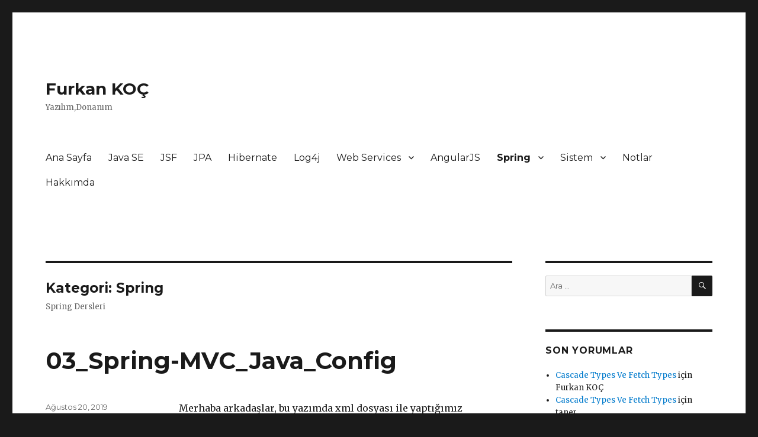

--- FILE ---
content_type: text/html; charset=UTF-8
request_url: http://www.abdullahfurkankoc.com/category/spring/
body_size: 13239
content:
<!DOCTYPE html>
<html lang="tr" class="no-js">
<head>
    <meta name="google-site-verification" content="jmKuV46k2gM5sh8Yvtx1Do63iRAoSagY18re2Ad69to" />
	<meta charset="UTF-8">
	<meta name="viewport" content="width=device-width, initial-scale=1">
	<link rel="profile" href="http://gmpg.org/xfn/11">
		<script>(function(html){html.className = html.className.replace(/\bno-js\b/,'js')})(document.documentElement);</script>
<title>Spring &#8211; Furkan KO&Ccedil;</title>
<meta name='robots' content='max-image-preview:large' />
<link rel='dns-prefetch' href='//www.googletagmanager.com' />
<link rel='dns-prefetch' href='//fonts.googleapis.com' />
<link rel='dns-prefetch' href='//s.w.org' />
<link rel='dns-prefetch' href='//pagead2.googlesyndication.com' />
<link rel="alternate" type="application/rss+xml" title="Furkan KO&Ccedil; &raquo; beslemesi" href="http://www.abdullahfurkankoc.com/feed/" />
<link rel="alternate" type="application/rss+xml" title="Furkan KO&Ccedil; &raquo; yorum beslemesi" href="http://www.abdullahfurkankoc.com/comments/feed/" />
<link rel="alternate" type="application/rss+xml" title="Furkan KO&Ccedil; &raquo; Spring kategori beslemesi" href="http://www.abdullahfurkankoc.com/category/spring/feed/" />
<script type="text/javascript">
window._wpemojiSettings = {"baseUrl":"https:\/\/s.w.org\/images\/core\/emoji\/13.1.0\/72x72\/","ext":".png","svgUrl":"https:\/\/s.w.org\/images\/core\/emoji\/13.1.0\/svg\/","svgExt":".svg","source":{"concatemoji":"http:\/\/www.abdullahfurkankoc.com\/wp-includes\/js\/wp-emoji-release.min.js?ver=5.9.3"}};
/*! This file is auto-generated */
!function(e,a,t){var n,r,o,i=a.createElement("canvas"),p=i.getContext&&i.getContext("2d");function s(e,t){var a=String.fromCharCode;p.clearRect(0,0,i.width,i.height),p.fillText(a.apply(this,e),0,0);e=i.toDataURL();return p.clearRect(0,0,i.width,i.height),p.fillText(a.apply(this,t),0,0),e===i.toDataURL()}function c(e){var t=a.createElement("script");t.src=e,t.defer=t.type="text/javascript",a.getElementsByTagName("head")[0].appendChild(t)}for(o=Array("flag","emoji"),t.supports={everything:!0,everythingExceptFlag:!0},r=0;r<o.length;r++)t.supports[o[r]]=function(e){if(!p||!p.fillText)return!1;switch(p.textBaseline="top",p.font="600 32px Arial",e){case"flag":return s([127987,65039,8205,9895,65039],[127987,65039,8203,9895,65039])?!1:!s([55356,56826,55356,56819],[55356,56826,8203,55356,56819])&&!s([55356,57332,56128,56423,56128,56418,56128,56421,56128,56430,56128,56423,56128,56447],[55356,57332,8203,56128,56423,8203,56128,56418,8203,56128,56421,8203,56128,56430,8203,56128,56423,8203,56128,56447]);case"emoji":return!s([10084,65039,8205,55357,56613],[10084,65039,8203,55357,56613])}return!1}(o[r]),t.supports.everything=t.supports.everything&&t.supports[o[r]],"flag"!==o[r]&&(t.supports.everythingExceptFlag=t.supports.everythingExceptFlag&&t.supports[o[r]]);t.supports.everythingExceptFlag=t.supports.everythingExceptFlag&&!t.supports.flag,t.DOMReady=!1,t.readyCallback=function(){t.DOMReady=!0},t.supports.everything||(n=function(){t.readyCallback()},a.addEventListener?(a.addEventListener("DOMContentLoaded",n,!1),e.addEventListener("load",n,!1)):(e.attachEvent("onload",n),a.attachEvent("onreadystatechange",function(){"complete"===a.readyState&&t.readyCallback()})),(n=t.source||{}).concatemoji?c(n.concatemoji):n.wpemoji&&n.twemoji&&(c(n.twemoji),c(n.wpemoji)))}(window,document,window._wpemojiSettings);
</script>
<style type="text/css">
img.wp-smiley,
img.emoji {
	display: inline !important;
	border: none !important;
	box-shadow: none !important;
	height: 1em !important;
	width: 1em !important;
	margin: 0 0.07em !important;
	vertical-align: -0.1em !important;
	background: none !important;
	padding: 0 !important;
}
</style>
	<link rel='stylesheet' id='crayon-css'  href='http://www.abdullahfurkankoc.com/wp-content/plugins/crayon-syntax-highlighter/css/min/crayon.min.css?ver=_2.7.2_beta' type='text/css' media='all' />
<link rel='stylesheet' id='crayon-theme-sublime-text-css'  href='http://www.abdullahfurkankoc.com/wp-content/plugins/crayon-syntax-highlighter/themes/sublime-text/sublime-text.css?ver=_2.7.2_beta' type='text/css' media='all' />
<link rel='stylesheet' id='crayon-font-monaco-css'  href='http://www.abdullahfurkankoc.com/wp-content/plugins/crayon-syntax-highlighter/fonts/monaco.css?ver=_2.7.2_beta' type='text/css' media='all' />
<link rel='stylesheet' id='wp-block-library-css'  href='http://www.abdullahfurkankoc.com/wp-includes/css/dist/block-library/style.min.css?ver=5.9.3' type='text/css' media='all' />
<style id='global-styles-inline-css' type='text/css'>
body{--wp--preset--color--black: #000000;--wp--preset--color--cyan-bluish-gray: #abb8c3;--wp--preset--color--white: #ffffff;--wp--preset--color--pale-pink: #f78da7;--wp--preset--color--vivid-red: #cf2e2e;--wp--preset--color--luminous-vivid-orange: #ff6900;--wp--preset--color--luminous-vivid-amber: #fcb900;--wp--preset--color--light-green-cyan: #7bdcb5;--wp--preset--color--vivid-green-cyan: #00d084;--wp--preset--color--pale-cyan-blue: #8ed1fc;--wp--preset--color--vivid-cyan-blue: #0693e3;--wp--preset--color--vivid-purple: #9b51e0;--wp--preset--gradient--vivid-cyan-blue-to-vivid-purple: linear-gradient(135deg,rgba(6,147,227,1) 0%,rgb(155,81,224) 100%);--wp--preset--gradient--light-green-cyan-to-vivid-green-cyan: linear-gradient(135deg,rgb(122,220,180) 0%,rgb(0,208,130) 100%);--wp--preset--gradient--luminous-vivid-amber-to-luminous-vivid-orange: linear-gradient(135deg,rgba(252,185,0,1) 0%,rgba(255,105,0,1) 100%);--wp--preset--gradient--luminous-vivid-orange-to-vivid-red: linear-gradient(135deg,rgba(255,105,0,1) 0%,rgb(207,46,46) 100%);--wp--preset--gradient--very-light-gray-to-cyan-bluish-gray: linear-gradient(135deg,rgb(238,238,238) 0%,rgb(169,184,195) 100%);--wp--preset--gradient--cool-to-warm-spectrum: linear-gradient(135deg,rgb(74,234,220) 0%,rgb(151,120,209) 20%,rgb(207,42,186) 40%,rgb(238,44,130) 60%,rgb(251,105,98) 80%,rgb(254,248,76) 100%);--wp--preset--gradient--blush-light-purple: linear-gradient(135deg,rgb(255,206,236) 0%,rgb(152,150,240) 100%);--wp--preset--gradient--blush-bordeaux: linear-gradient(135deg,rgb(254,205,165) 0%,rgb(254,45,45) 50%,rgb(107,0,62) 100%);--wp--preset--gradient--luminous-dusk: linear-gradient(135deg,rgb(255,203,112) 0%,rgb(199,81,192) 50%,rgb(65,88,208) 100%);--wp--preset--gradient--pale-ocean: linear-gradient(135deg,rgb(255,245,203) 0%,rgb(182,227,212) 50%,rgb(51,167,181) 100%);--wp--preset--gradient--electric-grass: linear-gradient(135deg,rgb(202,248,128) 0%,rgb(113,206,126) 100%);--wp--preset--gradient--midnight: linear-gradient(135deg,rgb(2,3,129) 0%,rgb(40,116,252) 100%);--wp--preset--duotone--dark-grayscale: url('#wp-duotone-dark-grayscale');--wp--preset--duotone--grayscale: url('#wp-duotone-grayscale');--wp--preset--duotone--purple-yellow: url('#wp-duotone-purple-yellow');--wp--preset--duotone--blue-red: url('#wp-duotone-blue-red');--wp--preset--duotone--midnight: url('#wp-duotone-midnight');--wp--preset--duotone--magenta-yellow: url('#wp-duotone-magenta-yellow');--wp--preset--duotone--purple-green: url('#wp-duotone-purple-green');--wp--preset--duotone--blue-orange: url('#wp-duotone-blue-orange');--wp--preset--font-size--small: 13px;--wp--preset--font-size--medium: 20px;--wp--preset--font-size--large: 36px;--wp--preset--font-size--x-large: 42px;}.has-black-color{color: var(--wp--preset--color--black) !important;}.has-cyan-bluish-gray-color{color: var(--wp--preset--color--cyan-bluish-gray) !important;}.has-white-color{color: var(--wp--preset--color--white) !important;}.has-pale-pink-color{color: var(--wp--preset--color--pale-pink) !important;}.has-vivid-red-color{color: var(--wp--preset--color--vivid-red) !important;}.has-luminous-vivid-orange-color{color: var(--wp--preset--color--luminous-vivid-orange) !important;}.has-luminous-vivid-amber-color{color: var(--wp--preset--color--luminous-vivid-amber) !important;}.has-light-green-cyan-color{color: var(--wp--preset--color--light-green-cyan) !important;}.has-vivid-green-cyan-color{color: var(--wp--preset--color--vivid-green-cyan) !important;}.has-pale-cyan-blue-color{color: var(--wp--preset--color--pale-cyan-blue) !important;}.has-vivid-cyan-blue-color{color: var(--wp--preset--color--vivid-cyan-blue) !important;}.has-vivid-purple-color{color: var(--wp--preset--color--vivid-purple) !important;}.has-black-background-color{background-color: var(--wp--preset--color--black) !important;}.has-cyan-bluish-gray-background-color{background-color: var(--wp--preset--color--cyan-bluish-gray) !important;}.has-white-background-color{background-color: var(--wp--preset--color--white) !important;}.has-pale-pink-background-color{background-color: var(--wp--preset--color--pale-pink) !important;}.has-vivid-red-background-color{background-color: var(--wp--preset--color--vivid-red) !important;}.has-luminous-vivid-orange-background-color{background-color: var(--wp--preset--color--luminous-vivid-orange) !important;}.has-luminous-vivid-amber-background-color{background-color: var(--wp--preset--color--luminous-vivid-amber) !important;}.has-light-green-cyan-background-color{background-color: var(--wp--preset--color--light-green-cyan) !important;}.has-vivid-green-cyan-background-color{background-color: var(--wp--preset--color--vivid-green-cyan) !important;}.has-pale-cyan-blue-background-color{background-color: var(--wp--preset--color--pale-cyan-blue) !important;}.has-vivid-cyan-blue-background-color{background-color: var(--wp--preset--color--vivid-cyan-blue) !important;}.has-vivid-purple-background-color{background-color: var(--wp--preset--color--vivid-purple) !important;}.has-black-border-color{border-color: var(--wp--preset--color--black) !important;}.has-cyan-bluish-gray-border-color{border-color: var(--wp--preset--color--cyan-bluish-gray) !important;}.has-white-border-color{border-color: var(--wp--preset--color--white) !important;}.has-pale-pink-border-color{border-color: var(--wp--preset--color--pale-pink) !important;}.has-vivid-red-border-color{border-color: var(--wp--preset--color--vivid-red) !important;}.has-luminous-vivid-orange-border-color{border-color: var(--wp--preset--color--luminous-vivid-orange) !important;}.has-luminous-vivid-amber-border-color{border-color: var(--wp--preset--color--luminous-vivid-amber) !important;}.has-light-green-cyan-border-color{border-color: var(--wp--preset--color--light-green-cyan) !important;}.has-vivid-green-cyan-border-color{border-color: var(--wp--preset--color--vivid-green-cyan) !important;}.has-pale-cyan-blue-border-color{border-color: var(--wp--preset--color--pale-cyan-blue) !important;}.has-vivid-cyan-blue-border-color{border-color: var(--wp--preset--color--vivid-cyan-blue) !important;}.has-vivid-purple-border-color{border-color: var(--wp--preset--color--vivid-purple) !important;}.has-vivid-cyan-blue-to-vivid-purple-gradient-background{background: var(--wp--preset--gradient--vivid-cyan-blue-to-vivid-purple) !important;}.has-light-green-cyan-to-vivid-green-cyan-gradient-background{background: var(--wp--preset--gradient--light-green-cyan-to-vivid-green-cyan) !important;}.has-luminous-vivid-amber-to-luminous-vivid-orange-gradient-background{background: var(--wp--preset--gradient--luminous-vivid-amber-to-luminous-vivid-orange) !important;}.has-luminous-vivid-orange-to-vivid-red-gradient-background{background: var(--wp--preset--gradient--luminous-vivid-orange-to-vivid-red) !important;}.has-very-light-gray-to-cyan-bluish-gray-gradient-background{background: var(--wp--preset--gradient--very-light-gray-to-cyan-bluish-gray) !important;}.has-cool-to-warm-spectrum-gradient-background{background: var(--wp--preset--gradient--cool-to-warm-spectrum) !important;}.has-blush-light-purple-gradient-background{background: var(--wp--preset--gradient--blush-light-purple) !important;}.has-blush-bordeaux-gradient-background{background: var(--wp--preset--gradient--blush-bordeaux) !important;}.has-luminous-dusk-gradient-background{background: var(--wp--preset--gradient--luminous-dusk) !important;}.has-pale-ocean-gradient-background{background: var(--wp--preset--gradient--pale-ocean) !important;}.has-electric-grass-gradient-background{background: var(--wp--preset--gradient--electric-grass) !important;}.has-midnight-gradient-background{background: var(--wp--preset--gradient--midnight) !important;}.has-small-font-size{font-size: var(--wp--preset--font-size--small) !important;}.has-medium-font-size{font-size: var(--wp--preset--font-size--medium) !important;}.has-large-font-size{font-size: var(--wp--preset--font-size--large) !important;}.has-x-large-font-size{font-size: var(--wp--preset--font-size--x-large) !important;}
</style>
<link rel='stylesheet' id='twentysixteen-fonts-css'  href='https://fonts.googleapis.com/css?family=Merriweather%3A400%2C700%2C900%2C400italic%2C700italic%2C900italic%7CMontserrat%3A400%2C700%7CInconsolata%3A400&#038;subset=latin%2Clatin-ext' type='text/css' media='all' />
<link rel='stylesheet' id='genericons-css'  href='http://www.abdullahfurkankoc.com/wp-content/themes/twentysixteen/genericons/genericons.css?ver=3.4.1' type='text/css' media='all' />
<link rel='stylesheet' id='twentysixteen-style-css'  href='http://www.abdullahfurkankoc.com/wp-content/themes/twentysixteen/style.css?ver=5.9.3' type='text/css' media='all' />
<!--[if lt IE 10]>
<link rel='stylesheet' id='twentysixteen-ie-css'  href='http://www.abdullahfurkankoc.com/wp-content/themes/twentysixteen/css/ie.css?ver=20160816' type='text/css' media='all' />
<![endif]-->
<!--[if lt IE 9]>
<link rel='stylesheet' id='twentysixteen-ie8-css'  href='http://www.abdullahfurkankoc.com/wp-content/themes/twentysixteen/css/ie8.css?ver=20160816' type='text/css' media='all' />
<![endif]-->
<!--[if lt IE 8]>
<link rel='stylesheet' id='twentysixteen-ie7-css'  href='http://www.abdullahfurkankoc.com/wp-content/themes/twentysixteen/css/ie7.css?ver=20160816' type='text/css' media='all' />
<![endif]-->
<link rel='stylesheet' id='post_hit_counter-widget-css'  href='http://www.abdullahfurkankoc.com/wp-content/plugins/post-hit-counter/assets/css/widget.css?ver=1.3.2' type='text/css' media='all' />
<script type='text/javascript' src='http://www.abdullahfurkankoc.com/wp-includes/js/jquery/jquery.min.js?ver=3.6.0' id='jquery-core-js'></script>
<script type='text/javascript' src='http://www.abdullahfurkankoc.com/wp-includes/js/jquery/jquery-migrate.min.js?ver=3.3.2' id='jquery-migrate-js'></script>
<script type='text/javascript' id='crayon_js-js-extra'>
/* <![CDATA[ */
var CrayonSyntaxSettings = {"version":"_2.7.2_beta","is_admin":"0","ajaxurl":"http:\/\/www.abdullahfurkankoc.com\/wp-admin\/admin-ajax.php","prefix":"crayon-","setting":"crayon-setting","selected":"crayon-setting-selected","changed":"crayon-setting-changed","special":"crayon-setting-special","orig_value":"data-orig-value","debug":""};
var CrayonSyntaxStrings = {"copy":"%s ile Kopyala, %s ile Yap\u0131\u015ft\u0131r","minimize":"Kodu Geni\u015fletmek \u0130\u00e7in T\u0131kla"};
/* ]]> */
</script>
<script type='text/javascript' src='http://www.abdullahfurkankoc.com/wp-content/plugins/crayon-syntax-highlighter/js/min/crayon.min.js?ver=_2.7.2_beta' id='crayon_js-js'></script>
<!--[if lt IE 9]>
<script type='text/javascript' src='http://www.abdullahfurkankoc.com/wp-content/themes/twentysixteen/js/html5.js?ver=3.7.3' id='twentysixteen-html5-js'></script>
<![endif]-->

<!-- Google Analytics snippet added by Site Kit -->
<script type='text/javascript' src='https://www.googletagmanager.com/gtag/js?id=UA-227124560-1' id='google_gtagjs-js' async></script>
<script type='text/javascript' id='google_gtagjs-js-after'>
window.dataLayer = window.dataLayer || [];function gtag(){dataLayer.push(arguments);}
gtag('set', 'linker', {"domains":["www.abdullahfurkankoc.com"]} );
gtag("js", new Date());
gtag("set", "developer_id.dZTNiMT", true);
gtag("config", "UA-227124560-1", {"anonymize_ip":true});
gtag("config", "G-24W76D1EFD");
</script>

<!-- End Google Analytics snippet added by Site Kit -->
<link rel="https://api.w.org/" href="http://www.abdullahfurkankoc.com/wp-json/" /><link rel="alternate" type="application/json" href="http://www.abdullahfurkankoc.com/wp-json/wp/v2/categories/98" /><link rel="EditURI" type="application/rsd+xml" title="RSD" href="http://www.abdullahfurkankoc.com/xmlrpc.php?rsd" />
<link rel="wlwmanifest" type="application/wlwmanifest+xml" href="http://www.abdullahfurkankoc.com/wp-includes/wlwmanifest.xml" /> 
<meta name="generator" content="WordPress 5.9.3" />
<meta name="generator" content="Site Kit by Google 1.72.0" />
<!-- Google AdSense snippet added by Site Kit -->
<meta name="google-adsense-platform-account" content="ca-host-pub-2644536267352236">
<meta name="google-adsense-platform-domain" content="sitekit.withgoogle.com">
<!-- End Google AdSense snippet added by Site Kit -->
<style type="text/css">.recentcomments a{display:inline !important;padding:0 !important;margin:0 !important;}</style>
<!-- Google AdSense snippet added by Site Kit -->
<script async="async" src="https://pagead2.googlesyndication.com/pagead/js/adsbygoogle.js?client=ca-pub-4658971234495412" crossorigin="anonymous" type="text/javascript"></script>

<!-- End Google AdSense snippet added by Site Kit -->
	<!-- Global site tag (gtag.js) - Google Analytics -->
<script async src="https://www.googletagmanager.com/gtag/js?id=UA-73643033-4"></script>
<script async src="https://pagead2.googlesyndication.com/pagead/js/adsbygoogle.js?client=ca-pub-4658971234495412"
     crossorigin="anonymous"></script>
<script>
  window.dataLayer = window.dataLayer || [];
  function gtag(){dataLayer.push(arguments);}
  gtag('js', new Date());

  gtag('config', 'UA-73643033-4');
</script>
	
<script data-ad-client="ca-pub-4658971234495412" async src="https://pagead2.googlesyndication.com/pagead/js/adsbygoogle.js"></script>

</head>

<body class="archive category category-spring category-98 hfeed">
<div id="page" class="site">
	<div class="site-inner">
		<a class="skip-link screen-reader-text" href="#content">İçeriğe geç</a>

		<header id="masthead" class="site-header" role="banner">
			<div class="site-header-main">
				<div class="site-branding">
					
											<p class="site-title"><a href="http://www.abdullahfurkankoc.com/" rel="home">Furkan KO&Ccedil;</a></p>
											<p class="site-description">Yazılım,Donanım</p>
									</div><!-- .site-branding -->

									<button id="menu-toggle" class="menu-toggle">Menü</button>

					<div id="site-header-menu" class="site-header-menu">
													<nav id="site-navigation" class="main-navigation" role="navigation" aria-label="Birincil menü">
								<div class="menu-ana-menu-container"><ul id="menu-ana-menu" class="primary-menu"><li id="menu-item-22" class="menu-item menu-item-type-custom menu-item-object-custom menu-item-22"><a href="http://abdullahfurkankoc.com">Ana Sayfa</a></li>
<li id="menu-item-30" class="menu-item menu-item-type-taxonomy menu-item-object-category menu-item-30"><a href="http://www.abdullahfurkankoc.com/category/java-se/">Java SE</a></li>
<li id="menu-item-28" class="menu-item menu-item-type-taxonomy menu-item-object-category menu-item-28"><a href="http://www.abdullahfurkankoc.com/category/jsf/">JSF</a></li>
<li id="menu-item-27" class="menu-item menu-item-type-taxonomy menu-item-object-category menu-item-27"><a href="http://www.abdullahfurkankoc.com/category/jpa/">JPA</a></li>
<li id="menu-item-26" class="menu-item menu-item-type-taxonomy menu-item-object-category menu-item-26"><a href="http://www.abdullahfurkankoc.com/category/hibernate/">Hibernate</a></li>
<li id="menu-item-477" class="menu-item menu-item-type-taxonomy menu-item-object-category menu-item-477"><a href="http://www.abdullahfurkankoc.com/category/log4j/">Log4j</a></li>
<li id="menu-item-29" class="menu-item menu-item-type-taxonomy menu-item-object-category menu-item-has-children menu-item-29"><a href="http://www.abdullahfurkankoc.com/category/webservices/">Web Services</a>
<ul class="sub-menu">
	<li id="menu-item-105" class="menu-item menu-item-type-taxonomy menu-item-object-category menu-item-105"><a href="http://www.abdullahfurkankoc.com/category/jax-rs/">JAX-RS</a></li>
</ul>
</li>
<li id="menu-item-243" class="menu-item menu-item-type-taxonomy menu-item-object-category menu-item-243"><a href="http://www.abdullahfurkankoc.com/category/angularjs/">AngularJS</a></li>
<li id="menu-item-287" class="menu-item menu-item-type-taxonomy menu-item-object-category current-menu-item menu-item-has-children menu-item-287"><a href="http://www.abdullahfurkankoc.com/category/spring/" aria-current="page">Spring</a>
<ul class="sub-menu">
	<li id="menu-item-288" class="menu-item menu-item-type-taxonomy menu-item-object-category menu-item-288"><a href="http://www.abdullahfurkankoc.com/category/spring-core/">Spring Core</a></li>
	<li id="menu-item-428" class="menu-item menu-item-type-taxonomy menu-item-object-category menu-item-428"><a href="http://www.abdullahfurkankoc.com/category/spring/springmvc/">Spring MVC</a></li>
</ul>
</li>
<li id="menu-item-508" class="menu-item menu-item-type-taxonomy menu-item-object-category menu-item-has-children menu-item-508"><a href="http://www.abdullahfurkankoc.com/category/sistem/">Sistem</a>
<ul class="sub-menu">
	<li id="menu-item-509" class="menu-item menu-item-type-taxonomy menu-item-object-category menu-item-509"><a href="http://www.abdullahfurkankoc.com/category/sistem/linux/">Linux</a></li>
	<li id="menu-item-559" class="menu-item menu-item-type-taxonomy menu-item-object-category menu-item-559"><a href="http://www.abdullahfurkankoc.com/category/mongodb/">MongoDB</a></li>
</ul>
</li>
<li id="menu-item-447" class="menu-item menu-item-type-taxonomy menu-item-object-category menu-item-447"><a href="http://www.abdullahfurkankoc.com/category/notlar/">Notlar</a></li>
<li id="menu-item-10" class="menu-item menu-item-type-post_type menu-item-object-page menu-item-10"><a href="http://www.abdullahfurkankoc.com/hakkimda/">Hakkımda</a></li>
</ul></div>							</nav><!-- .main-navigation -->
						
											</div><!-- .site-header-menu -->
							</div><!-- .site-header-main -->

					</header><!-- .site-header -->

		<div id="content" class="site-content">

	<div id="primary" class="content-area">
		<main id="main" class="site-main" role="main">

		
			<header class="page-header">
				<h1 class="page-title">Kategori: <span>Spring</span></h1><div class="taxonomy-description"><p>Spring Dersleri</p>
</div>			</header><!-- .page-header -->

			
<article id="post-444" class="post-444 post type-post status-publish format-standard hentry category-spring category-springmvc tag-componentscan tag-configuration tag-getmapping tag-requestmapping tag-dispatcherservlet tag-java-based-config tag-jsp tag-spring-mvc tag-spring-mvc-dersleri">
	<header class="entry-header">
		
		<h2 class="entry-title"><a href="http://www.abdullahfurkankoc.com/03_spring-mvc_java_config/" rel="bookmark">03_Spring-MVC_Java_Config</a></h2>	</header><!-- .entry-header -->

	
	
	<div class="entry-content">
		<p>Merhaba arkadaşlar, bu yazımda xml dosyası ile yaptığımız configurationları Java tabanlı ve notasyon kullanarak uygulayacağız. Şimdi kod kısmına geçelim ve kodları anlamaya çalışalım: <a href="http://www.abdullahfurkankoc.com/03_spring-mvc_java_config/#more-444" class="more-link">Okumaya devam et<span class="screen-reader-text"> &#8220;03_Spring-MVC_Java_Config&#8221;</span></a></p>
	</div><!-- .entry-content -->

	<footer class="entry-footer">
		<span class="byline"><span class="author vcard"><img alt='' src='http://2.gravatar.com/avatar/b4763c5011180b044f23e15c88925da1?s=49&#038;d=mm&#038;r=g' srcset='http://2.gravatar.com/avatar/b4763c5011180b044f23e15c88925da1?s=98&#038;d=mm&#038;r=g 2x' class='avatar avatar-49 photo' height='49' width='49' loading='lazy'/><span class="screen-reader-text">Yazar </span> <a class="url fn n" href="http://www.abdullahfurkankoc.com/author/furkankoc/">Furkan KOÇ</a></span></span><span class="posted-on"><span class="screen-reader-text">Yayın tarihi </span><a href="http://www.abdullahfurkankoc.com/03_spring-mvc_java_config/" rel="bookmark"><time class="entry-date published updated" datetime="2019-08-20T11:50:06+00:00">Ağustos 20, 2019</time></a></span><span class="cat-links"><span class="screen-reader-text">Kategoriler </span><a href="http://www.abdullahfurkankoc.com/category/spring/" rel="category tag">Spring</a>, <a href="http://www.abdullahfurkankoc.com/category/spring/springmvc/" rel="category tag">Spring MVC</a></span><span class="tags-links"><span class="screen-reader-text">Etiketler </span><a href="http://www.abdullahfurkankoc.com/tag/componentscan/" rel="tag">@ComponentScan</a>, <a href="http://www.abdullahfurkankoc.com/tag/configuration/" rel="tag">@Configuration</a>, <a href="http://www.abdullahfurkankoc.com/tag/getmapping/" rel="tag">@GetMapping</a>, <a href="http://www.abdullahfurkankoc.com/tag/requestmapping/" rel="tag">@RequestMapping</a>, <a href="http://www.abdullahfurkankoc.com/tag/dispatcherservlet/" rel="tag">DispatcherServlet</a>, <a href="http://www.abdullahfurkankoc.com/tag/java-based-config/" rel="tag">Java Based Config</a>, <a href="http://www.abdullahfurkankoc.com/tag/jsp/" rel="tag">jsp</a>, <a href="http://www.abdullahfurkankoc.com/tag/spring-mvc/" rel="tag">spring mvc</a>, <a href="http://www.abdullahfurkankoc.com/tag/spring-mvc-dersleri/" rel="tag">spring mvc dersleri</a></span><span class="comments-link"><a href="http://www.abdullahfurkankoc.com/03_spring-mvc_java_config/#respond"><span class="screen-reader-text">03_Spring-MVC_Java_Config için</span> bir yorum yapın</a></span>			</footer><!-- .entry-footer -->
</article><!-- #post-## -->

<article id="post-435" class="post-435 post type-post status-publish format-standard hentry category-spring category-springmvc tag-requestmapping tag-controller tag-http-request tag-modelmap tag-pom-xml tag-spring-mvc-dersleri tag-spring-servlet-xml">
	<header class="entry-header">
		
		<h2 class="entry-title"><a href="http://www.abdullahfurkankoc.com/02_spring-mvc_helloworld/" rel="bookmark">02_Spring-MVC_HelloWorld</a></h2>	</header><!-- .entry-header -->

	
	
	<div class="entry-content">
		<p>Merhaba arkadaşlar, bu yazımda ilk web uygulamamızı oluşturacağız. Kavramları ve gerekli ayarları önceki yazımda anlatmıştım. Bu ders yeni bir proje oluşturacağız ve helloWorld uygulamamızı yapacağız. Şimdi örneğime başlayalım: <a href="http://www.abdullahfurkankoc.com/02_spring-mvc_helloworld/#more-435" class="more-link">Okumaya devam et<span class="screen-reader-text"> &#8220;02_Spring-MVC_HelloWorld&#8221;</span></a></p>
	</div><!-- .entry-content -->

	<footer class="entry-footer">
		<span class="byline"><span class="author vcard"><img alt='' src='http://2.gravatar.com/avatar/b4763c5011180b044f23e15c88925da1?s=49&#038;d=mm&#038;r=g' srcset='http://2.gravatar.com/avatar/b4763c5011180b044f23e15c88925da1?s=98&#038;d=mm&#038;r=g 2x' class='avatar avatar-49 photo' height='49' width='49' loading='lazy'/><span class="screen-reader-text">Yazar </span> <a class="url fn n" href="http://www.abdullahfurkankoc.com/author/furkankoc/">Furkan KOÇ</a></span></span><span class="posted-on"><span class="screen-reader-text">Yayın tarihi </span><a href="http://www.abdullahfurkankoc.com/02_spring-mvc_helloworld/" rel="bookmark"><time class="entry-date published" datetime="2019-08-16T21:45:33+00:00">Ağustos 16, 2019</time><time class="updated" datetime="2019-08-17T09:21:23+00:00">Ağustos 17, 2019</time></a></span><span class="cat-links"><span class="screen-reader-text">Kategoriler </span><a href="http://www.abdullahfurkankoc.com/category/spring/" rel="category tag">Spring</a>, <a href="http://www.abdullahfurkankoc.com/category/spring/springmvc/" rel="category tag">Spring MVC</a></span><span class="tags-links"><span class="screen-reader-text">Etiketler </span><a href="http://www.abdullahfurkankoc.com/tag/requestmapping/" rel="tag">@RequestMapping</a>, <a href="http://www.abdullahfurkankoc.com/tag/controller/" rel="tag">controller</a>, <a href="http://www.abdullahfurkankoc.com/tag/http-request/" rel="tag">http Request</a>, <a href="http://www.abdullahfurkankoc.com/tag/modelmap/" rel="tag">ModelMap</a>, <a href="http://www.abdullahfurkankoc.com/tag/pom-xml/" rel="tag">pom.xml</a>, <a href="http://www.abdullahfurkankoc.com/tag/spring-mvc-dersleri/" rel="tag">spring mvc dersleri</a>, <a href="http://www.abdullahfurkankoc.com/tag/spring-servlet-xml/" rel="tag">spring-servlet.xml</a></span><span class="comments-link"><a href="http://www.abdullahfurkankoc.com/02_spring-mvc_helloworld/#respond"><span class="screen-reader-text">02_Spring-MVC_HelloWorld için</span> bir yorum yapın</a></span>			</footer><!-- .entry-footer -->
</article><!-- #post-## -->

<article id="post-429" class="post-429 post type-post status-publish format-standard hentry category-spring category-springmvc tag-contextcomponent-scan tag-controller tag-dispatcherservlet tag-handlermappinge tag-model tag-mvc tag-servlet tag-spring-mvc tag-spring-mvc-dersleri tag-view">
	<header class="entry-header">
		
		<h2 class="entry-title"><a href="http://www.abdullahfurkankoc.com/01_spring-mvc_giris/" rel="bookmark">01_Spring-MVC_Giriş</a></h2>	</header><!-- .entry-header -->

	
	
	<div class="entry-content">
		<p>Merhaba arkadaşlar, bu yazımız ile beraber Spring MVC derslerine başlamış olacağız. Bu yazımızda Spring MVC nedir? MVC nedir vb. gibi sorulara cevap vereceğiz. <a href="http://www.abdullahfurkankoc.com/01_spring-mvc_giris/#more-429" class="more-link">Okumaya devam et<span class="screen-reader-text"> &#8220;01_Spring-MVC_Giriş&#8221;</span></a></p>
	</div><!-- .entry-content -->

	<footer class="entry-footer">
		<span class="byline"><span class="author vcard"><img alt='' src='http://2.gravatar.com/avatar/b4763c5011180b044f23e15c88925da1?s=49&#038;d=mm&#038;r=g' srcset='http://2.gravatar.com/avatar/b4763c5011180b044f23e15c88925da1?s=98&#038;d=mm&#038;r=g 2x' class='avatar avatar-49 photo' height='49' width='49' loading='lazy'/><span class="screen-reader-text">Yazar </span> <a class="url fn n" href="http://www.abdullahfurkankoc.com/author/furkankoc/">Furkan KOÇ</a></span></span><span class="posted-on"><span class="screen-reader-text">Yayın tarihi </span><a href="http://www.abdullahfurkankoc.com/01_spring-mvc_giris/" rel="bookmark"><time class="entry-date published updated" datetime="2019-07-22T10:02:53+00:00">Temmuz 22, 2019</time></a></span><span class="cat-links"><span class="screen-reader-text">Kategoriler </span><a href="http://www.abdullahfurkankoc.com/category/spring/" rel="category tag">Spring</a>, <a href="http://www.abdullahfurkankoc.com/category/spring/springmvc/" rel="category tag">Spring MVC</a></span><span class="tags-links"><span class="screen-reader-text">Etiketler </span><a href="http://www.abdullahfurkankoc.com/tag/contextcomponent-scan/" rel="tag">context:component-scan</a>, <a href="http://www.abdullahfurkankoc.com/tag/controller/" rel="tag">controller</a>, <a href="http://www.abdullahfurkankoc.com/tag/dispatcherservlet/" rel="tag">DispatcherServlet</a>, <a href="http://www.abdullahfurkankoc.com/tag/handlermappinge/" rel="tag">HandlerMapping'e</a>, <a href="http://www.abdullahfurkankoc.com/tag/model/" rel="tag">model</a>, <a href="http://www.abdullahfurkankoc.com/tag/mvc/" rel="tag">mvc</a>, <a href="http://www.abdullahfurkankoc.com/tag/servlet/" rel="tag">servlet</a>, <a href="http://www.abdullahfurkankoc.com/tag/spring-mvc/" rel="tag">spring mvc</a>, <a href="http://www.abdullahfurkankoc.com/tag/spring-mvc-dersleri/" rel="tag">spring mvc dersleri</a>, <a href="http://www.abdullahfurkankoc.com/tag/view/" rel="tag">view</a></span><span class="comments-link"><a href="http://www.abdullahfurkankoc.com/01_spring-mvc_giris/#respond"><span class="screen-reader-text">01_Spring-MVC_Giriş için</span> bir yorum yapın</a></span>			</footer><!-- .entry-footer -->
</article><!-- #post-## -->

<article id="post-417" class="post-417 post type-post status-publish format-standard hentry category-spring category-spring-core tag-component tag-repository tag-controller tag-kullanimi tag-service tag-spring-core-dersleri tag-spring-dersleri">
	<header class="entry-header">
		
		<h2 class="entry-title"><a href="http://www.abdullahfurkankoc.com/11_spring_repository_component_controller_service_annotations/" rel="bookmark">11_Spring_@Repository_@Component_@Controller_@Service_Annotations</a></h2>	</header><!-- .entry-header -->

	
	
	<div class="entry-content">
		<p>Merhaba arkadaşlar, bu yazımda <strong>@Component,@Repository,@Controller</strong> ve <strong>@Service</strong> notasyonlarından bahsedeceğim. <a href="http://www.abdullahfurkankoc.com/11_spring_repository_component_controller_service_annotations/#more-417" class="more-link">Okumaya devam et<span class="screen-reader-text"> &#8220;11_Spring_@Repository_@Component_@Controller_@Service_Annotations&#8221;</span></a></p>
	</div><!-- .entry-content -->

	<footer class="entry-footer">
		<span class="byline"><span class="author vcard"><img alt='' src='http://2.gravatar.com/avatar/b4763c5011180b044f23e15c88925da1?s=49&#038;d=mm&#038;r=g' srcset='http://2.gravatar.com/avatar/b4763c5011180b044f23e15c88925da1?s=98&#038;d=mm&#038;r=g 2x' class='avatar avatar-49 photo' height='49' width='49' loading='lazy'/><span class="screen-reader-text">Yazar </span> <a class="url fn n" href="http://www.abdullahfurkankoc.com/author/furkankoc/">Furkan KOÇ</a></span></span><span class="posted-on"><span class="screen-reader-text">Yayın tarihi </span><a href="http://www.abdullahfurkankoc.com/11_spring_repository_component_controller_service_annotations/" rel="bookmark"><time class="entry-date published updated" datetime="2019-03-13T05:42:06+00:00">Mart 13, 2019</time></a></span><span class="cat-links"><span class="screen-reader-text">Kategoriler </span><a href="http://www.abdullahfurkankoc.com/category/spring/" rel="category tag">Spring</a>, <a href="http://www.abdullahfurkankoc.com/category/spring-core/" rel="category tag">Spring Core</a></span><span class="tags-links"><span class="screen-reader-text">Etiketler </span><a href="http://www.abdullahfurkankoc.com/tag/component/" rel="tag">@Component</a>, <a href="http://www.abdullahfurkankoc.com/tag/repository/" rel="tag">@Repository</a>, <a href="http://www.abdullahfurkankoc.com/tag/controller/" rel="tag">controller</a>, <a href="http://www.abdullahfurkankoc.com/tag/kullanimi/" rel="tag">Kullanımı</a>, <a href="http://www.abdullahfurkankoc.com/tag/service/" rel="tag">Service</a>, <a href="http://www.abdullahfurkankoc.com/tag/spring-core-dersleri/" rel="tag">spring core dersleri</a>, <a href="http://www.abdullahfurkankoc.com/tag/spring-dersleri/" rel="tag">Spring dersleri</a></span><span class="comments-link"><a href="http://www.abdullahfurkankoc.com/11_spring_repository_component_controller_service_annotations/#respond"><span class="screen-reader-text">11_Spring_@Repository_@Component_@Controller_@Service_Annotations için</span> bir yorum yapın</a></span>			</footer><!-- .entry-footer -->
</article><!-- #post-## -->

<article id="post-411" class="post-411 post type-post status-publish format-standard hentry category-spring category-spring-core tag-inject tag-named tag-resource tag-value tag-autowired tag-dependency-injection tag-jsr250 tag-jsr330 tag-spring-core-dersleri tag-spring-dersleri">
	<header class="entry-header">
		
		<h2 class="entry-title"><a href="http://www.abdullahfurkankoc.com/10_spring_jsr250_jsr330resource_inject_value_named_annotations/" rel="bookmark">10_Spring_JSR250_JSR330(@Resource_@Inject_@Value_@Named)_Annotations</a></h2>	</header><!-- .entry-header -->

	
	
	<div class="entry-content">
		<p>Merhaba arkadaşlar, bu yazımda JSR 250 ve JSR 330 ile <strong>Dependeny Injection</strong> işlemlerini anlatacağım.  <a href="http://www.abdullahfurkankoc.com/10_spring_jsr250_jsr330resource_inject_value_named_annotations/#more-411" class="more-link">Okumaya devam et<span class="screen-reader-text"> &#8220;10_Spring_JSR250_JSR330(@Resource_@Inject_@Value_@Named)_Annotations&#8221;</span></a></p>
	</div><!-- .entry-content -->

	<footer class="entry-footer">
		<span class="byline"><span class="author vcard"><img alt='' src='http://2.gravatar.com/avatar/b4763c5011180b044f23e15c88925da1?s=49&#038;d=mm&#038;r=g' srcset='http://2.gravatar.com/avatar/b4763c5011180b044f23e15c88925da1?s=98&#038;d=mm&#038;r=g 2x' class='avatar avatar-49 photo' height='49' width='49' loading='lazy'/><span class="screen-reader-text">Yazar </span> <a class="url fn n" href="http://www.abdullahfurkankoc.com/author/furkankoc/">Furkan KOÇ</a></span></span><span class="posted-on"><span class="screen-reader-text">Yayın tarihi </span><a href="http://www.abdullahfurkankoc.com/10_spring_jsr250_jsr330resource_inject_value_named_annotations/" rel="bookmark"><time class="entry-date published updated" datetime="2019-03-11T21:10:19+00:00">Mart 11, 2019</time></a></span><span class="cat-links"><span class="screen-reader-text">Kategoriler </span><a href="http://www.abdullahfurkankoc.com/category/spring/" rel="category tag">Spring</a>, <a href="http://www.abdullahfurkankoc.com/category/spring-core/" rel="category tag">Spring Core</a></span><span class="tags-links"><span class="screen-reader-text">Etiketler </span><a href="http://www.abdullahfurkankoc.com/tag/inject/" rel="tag">@Inject</a>, <a href="http://www.abdullahfurkankoc.com/tag/named/" rel="tag">@Named</a>, <a href="http://www.abdullahfurkankoc.com/tag/resource/" rel="tag">@Resource</a>, <a href="http://www.abdullahfurkankoc.com/tag/value/" rel="tag">@Value</a>, <a href="http://www.abdullahfurkankoc.com/tag/autowired/" rel="tag">autowired</a>, <a href="http://www.abdullahfurkankoc.com/tag/dependency-injection/" rel="tag">Dependency Injection</a>, <a href="http://www.abdullahfurkankoc.com/tag/jsr250/" rel="tag">JSR250</a>, <a href="http://www.abdullahfurkankoc.com/tag/jsr330/" rel="tag">JSR330</a>, <a href="http://www.abdullahfurkankoc.com/tag/spring-core-dersleri/" rel="tag">spring core dersleri</a>, <a href="http://www.abdullahfurkankoc.com/tag/spring-dersleri/" rel="tag">Spring dersleri</a></span><span class="comments-link"><a href="http://www.abdullahfurkankoc.com/10_spring_jsr250_jsr330resource_inject_value_named_annotations/#respond"><span class="screen-reader-text">10_Spring_JSR250_JSR330(@Resource_@Inject_@Value_@Named)_Annotations için</span> bir yorum yapın</a></span>			</footer><!-- .entry-footer -->
</article><!-- #post-## -->

<article id="post-405" class="post-405 post type-post status-publish format-standard hentry category-spring category-spring-core tag-autowired-kullanimi tag-applicationcontext tag-autowired tag-bean tag-spring-core-dersleri tag-spring-dersleri">
	<header class="entry-header">
		
		<h2 class="entry-title"><a href="http://www.abdullahfurkankoc.com/09_spring_autowired_annotation/" rel="bookmark">09_Spring_@Autowired_Annotation</a></h2>	</header><!-- .entry-header -->

	
	
	<div class="entry-content">
		<p>Merhaba arkadaşlar, bu yazımda <strong>@Autowired</strong> notasyonunu anlatacağım. <a href="http://www.abdullahfurkankoc.com/09_spring_autowired_annotation/#more-405" class="more-link">Okumaya devam et<span class="screen-reader-text"> &#8220;09_Spring_@Autowired_Annotation&#8221;</span></a></p>
	</div><!-- .entry-content -->

	<footer class="entry-footer">
		<span class="byline"><span class="author vcard"><img alt='' src='http://2.gravatar.com/avatar/b4763c5011180b044f23e15c88925da1?s=49&#038;d=mm&#038;r=g' srcset='http://2.gravatar.com/avatar/b4763c5011180b044f23e15c88925da1?s=98&#038;d=mm&#038;r=g 2x' class='avatar avatar-49 photo' height='49' width='49' loading='lazy'/><span class="screen-reader-text">Yazar </span> <a class="url fn n" href="http://www.abdullahfurkankoc.com/author/furkankoc/">Furkan KOÇ</a></span></span><span class="posted-on"><span class="screen-reader-text">Yayın tarihi </span><a href="http://www.abdullahfurkankoc.com/09_spring_autowired_annotation/" rel="bookmark"><time class="entry-date published" datetime="2019-03-10T04:53:20+00:00">Mart 10, 2019</time><time class="updated" datetime="2019-03-10T04:54:08+00:00">Mart 10, 2019</time></a></span><span class="cat-links"><span class="screen-reader-text">Kategoriler </span><a href="http://www.abdullahfurkankoc.com/category/spring/" rel="category tag">Spring</a>, <a href="http://www.abdullahfurkankoc.com/category/spring-core/" rel="category tag">Spring Core</a></span><span class="tags-links"><span class="screen-reader-text">Etiketler </span><a href="http://www.abdullahfurkankoc.com/tag/autowired-kullanimi/" rel="tag">@Autowired kullanımı</a>, <a href="http://www.abdullahfurkankoc.com/tag/applicationcontext/" rel="tag">ApplicationContext</a>, <a href="http://www.abdullahfurkankoc.com/tag/autowired/" rel="tag">autowired</a>, <a href="http://www.abdullahfurkankoc.com/tag/bean/" rel="tag">bean</a>, <a href="http://www.abdullahfurkankoc.com/tag/spring-core-dersleri/" rel="tag">spring core dersleri</a>, <a href="http://www.abdullahfurkankoc.com/tag/spring-dersleri/" rel="tag">Spring dersleri</a></span><span class="comments-link"><a href="http://www.abdullahfurkankoc.com/09_spring_autowired_annotation/#respond"><span class="screen-reader-text">09_Spring_@Autowired_Annotation için</span> bir yorum yapın</a></span>			</footer><!-- .entry-footer -->
</article><!-- #post-## -->

<article id="post-401" class="post-401 post type-post status-publish format-standard hentry category-spring category-spring-core tag-bean tag-beanpostprocessor tag-order tag-spring-core-dersleri tag-spring-dersleri tag-spring-ioc-container">
	<header class="entry-header">
		
		<h2 class="entry-title"><a href="http://www.abdullahfurkankoc.com/08_spring_bean_beanpostprocessor/" rel="bookmark">08_Spring_Bean_BeanPostProcessor</a></h2>	</header><!-- .entry-header -->

	
	
	<div class="entry-content">
		<p>Merhaba arkadaşlar, bu yazımda <strong>BeanPostProcessor</strong> arabirimini(interface) anlatacağım. <a href="http://www.abdullahfurkankoc.com/08_spring_bean_beanpostprocessor/#more-401" class="more-link">Okumaya devam et<span class="screen-reader-text"> &#8220;08_Spring_Bean_BeanPostProcessor&#8221;</span></a></p>
	</div><!-- .entry-content -->

	<footer class="entry-footer">
		<span class="byline"><span class="author vcard"><img alt='' src='http://2.gravatar.com/avatar/b4763c5011180b044f23e15c88925da1?s=49&#038;d=mm&#038;r=g' srcset='http://2.gravatar.com/avatar/b4763c5011180b044f23e15c88925da1?s=98&#038;d=mm&#038;r=g 2x' class='avatar avatar-49 photo' height='49' width='49' loading='lazy'/><span class="screen-reader-text">Yazar </span> <a class="url fn n" href="http://www.abdullahfurkankoc.com/author/furkankoc/">Furkan KOÇ</a></span></span><span class="posted-on"><span class="screen-reader-text">Yayın tarihi </span><a href="http://www.abdullahfurkankoc.com/08_spring_bean_beanpostprocessor/" rel="bookmark"><time class="entry-date published updated" datetime="2019-03-07T06:17:33+00:00">Mart 7, 2019</time></a></span><span class="cat-links"><span class="screen-reader-text">Kategoriler </span><a href="http://www.abdullahfurkankoc.com/category/spring/" rel="category tag">Spring</a>, <a href="http://www.abdullahfurkankoc.com/category/spring-core/" rel="category tag">Spring Core</a></span><span class="tags-links"><span class="screen-reader-text">Etiketler </span><a href="http://www.abdullahfurkankoc.com/tag/bean/" rel="tag">bean</a>, <a href="http://www.abdullahfurkankoc.com/tag/beanpostprocessor/" rel="tag">BeanPostProcessor</a>, <a href="http://www.abdullahfurkankoc.com/tag/order/" rel="tag">order</a>, <a href="http://www.abdullahfurkankoc.com/tag/spring-core-dersleri/" rel="tag">spring core dersleri</a>, <a href="http://www.abdullahfurkankoc.com/tag/spring-dersleri/" rel="tag">Spring dersleri</a>, <a href="http://www.abdullahfurkankoc.com/tag/spring-ioc-container/" rel="tag">Spring IOC Container</a></span><span class="comments-link"><a href="http://www.abdullahfurkankoc.com/08_spring_bean_beanpostprocessor/#respond"><span class="screen-reader-text">08_Spring_Bean_BeanPostProcessor için</span> bir yorum yapın</a></span>			</footer><!-- .entry-footer -->
</article><!-- #post-## -->

<article id="post-392" class="post-392 post type-post status-publish format-standard hentry category-spring category-spring-core tag-applicationcontextaware tag-beannameaware tag-destroy tag-disponsablebean tag-init tag-initializingbean tag-spring-core-dersleri tag-spring-dersleri">
	<header class="entry-header">
		
		<h2 class="entry-title"><a href="http://www.abdullahfurkankoc.com/07_spring_bean_lifecycleyasam-dongusu/" rel="bookmark">07_Spring_Bean_LifeCycle(Yaşam Döngüsü)</a></h2>	</header><!-- .entry-header -->

	
	
	<div class="entry-content">
		<p>Merhaba arkadaşlar, bu yazımda <strong>Spring Lifecycle(Yaşam Döngüsü)</strong> konusu anlatacağım. <a href="http://www.abdullahfurkankoc.com/07_spring_bean_lifecycleyasam-dongusu/#more-392" class="more-link">Okumaya devam et<span class="screen-reader-text"> &#8220;07_Spring_Bean_LifeCycle(Yaşam Döngüsü)&#8221;</span></a></p>
	</div><!-- .entry-content -->

	<footer class="entry-footer">
		<span class="byline"><span class="author vcard"><img alt='' src='http://2.gravatar.com/avatar/b4763c5011180b044f23e15c88925da1?s=49&#038;d=mm&#038;r=g' srcset='http://2.gravatar.com/avatar/b4763c5011180b044f23e15c88925da1?s=98&#038;d=mm&#038;r=g 2x' class='avatar avatar-49 photo' height='49' width='49' loading='lazy'/><span class="screen-reader-text">Yazar </span> <a class="url fn n" href="http://www.abdullahfurkankoc.com/author/furkankoc/">Furkan KOÇ</a></span></span><span class="posted-on"><span class="screen-reader-text">Yayın tarihi </span><a href="http://www.abdullahfurkankoc.com/07_spring_bean_lifecycleyasam-dongusu/" rel="bookmark"><time class="entry-date published updated" datetime="2019-03-06T11:00:13+00:00">Mart 6, 2019</time></a></span><span class="cat-links"><span class="screen-reader-text">Kategoriler </span><a href="http://www.abdullahfurkankoc.com/category/spring/" rel="category tag">Spring</a>, <a href="http://www.abdullahfurkankoc.com/category/spring-core/" rel="category tag">Spring Core</a></span><span class="tags-links"><span class="screen-reader-text">Etiketler </span><a href="http://www.abdullahfurkankoc.com/tag/applicationcontextaware/" rel="tag">ApplicationContextAware</a>, <a href="http://www.abdullahfurkankoc.com/tag/beannameaware/" rel="tag">BeanNameAware</a>, <a href="http://www.abdullahfurkankoc.com/tag/destroy/" rel="tag">destroy</a>, <a href="http://www.abdullahfurkankoc.com/tag/disponsablebean/" rel="tag">DisponsableBean</a>, <a href="http://www.abdullahfurkankoc.com/tag/init/" rel="tag">init</a>, <a href="http://www.abdullahfurkankoc.com/tag/initializingbean/" rel="tag">InitializingBean</a>, <a href="http://www.abdullahfurkankoc.com/tag/spring-core-dersleri/" rel="tag">spring core dersleri</a>, <a href="http://www.abdullahfurkankoc.com/tag/spring-dersleri/" rel="tag">Spring dersleri</a></span><span class="comments-link"><a href="http://www.abdullahfurkankoc.com/07_spring_bean_lifecycleyasam-dongusu/#respond"><span class="screen-reader-text">07_Spring_Bean_LifeCycle(Yaşam Döngüsü) için</span> bir yorum yapın</a></span>			</footer><!-- .entry-footer -->
</article><!-- #post-## -->

<article id="post-339" class="post-339 post type-post status-publish format-standard hentry category-spring category-spring-core category-uncategorized tag-applicationcontext tag-bean tag-bean-aliasing tag-bean-scopes-nedir tag-spring tag-spring-core tag-spring-dersleri">
	<header class="entry-header">
		
		<h2 class="entry-title"><a href="http://www.abdullahfurkankoc.com/06_spring_bean_aliasing_scopes/" rel="bookmark">06_Spring_Bean_Aliasing_Scopes</a></h2>	</header><!-- .entry-header -->

	
	
	<div class="entry-content">
		<p>Merhaba arkadaşlar, bu yazımda beanlarda <strong>Aliasing</strong> ve <strong>Scopes</strong> kavramından bahsedeceğim.</p>
<p><span style="color: #ff0000;"><strong>Aliasing Nedir?</strong></span> <a href="http://www.abdullahfurkankoc.com/06_spring_bean_aliasing_scopes/#more-339" class="more-link">Okumaya devam et<span class="screen-reader-text"> &#8220;06_Spring_Bean_Aliasing_Scopes&#8221;</span></a></p>
	</div><!-- .entry-content -->

	<footer class="entry-footer">
		<span class="byline"><span class="author vcard"><img alt='' src='http://2.gravatar.com/avatar/b4763c5011180b044f23e15c88925da1?s=49&#038;d=mm&#038;r=g' srcset='http://2.gravatar.com/avatar/b4763c5011180b044f23e15c88925da1?s=98&#038;d=mm&#038;r=g 2x' class='avatar avatar-49 photo' height='49' width='49' loading='lazy'/><span class="screen-reader-text">Yazar </span> <a class="url fn n" href="http://www.abdullahfurkankoc.com/author/furkankoc/">Furkan KOÇ</a></span></span><span class="posted-on"><span class="screen-reader-text">Yayın tarihi </span><a href="http://www.abdullahfurkankoc.com/06_spring_bean_aliasing_scopes/" rel="bookmark"><time class="entry-date published updated" datetime="2019-02-14T04:58:18+00:00">Şubat 14, 2019</time></a></span><span class="cat-links"><span class="screen-reader-text">Kategoriler </span><a href="http://www.abdullahfurkankoc.com/category/spring/" rel="category tag">Spring</a>, <a href="http://www.abdullahfurkankoc.com/category/spring-core/" rel="category tag">Spring Core</a>, <a href="http://www.abdullahfurkankoc.com/category/uncategorized/" rel="category tag">Uncategorized</a></span><span class="tags-links"><span class="screen-reader-text">Etiketler </span><a href="http://www.abdullahfurkankoc.com/tag/applicationcontext/" rel="tag">ApplicationContext</a>, <a href="http://www.abdullahfurkankoc.com/tag/bean/" rel="tag">bean</a>, <a href="http://www.abdullahfurkankoc.com/tag/bean-aliasing/" rel="tag">bean aliasing</a>, <a href="http://www.abdullahfurkankoc.com/tag/bean-scopes-nedir/" rel="tag">bean scopes nedir</a>, <a href="http://www.abdullahfurkankoc.com/tag/spring/" rel="tag">spring</a>, <a href="http://www.abdullahfurkankoc.com/tag/spring-core/" rel="tag">spring core</a>, <a href="http://www.abdullahfurkankoc.com/tag/spring-dersleri/" rel="tag">Spring dersleri</a></span><span class="comments-link"><a href="http://www.abdullahfurkankoc.com/06_spring_bean_aliasing_scopes/#respond"><span class="screen-reader-text">06_Spring_Bean_Aliasing_Scopes için</span> bir yorum yapın</a></span>			</footer><!-- .entry-footer -->
</article><!-- #post-## -->

<article id="post-327" class="post-327 post type-post status-publish format-standard hentry category-spring category-spring-core tag-autowired tag-autowiring tag-byname tag-bytype tag-constructor tag-dependency-injection tag-spring-dersleri">
	<header class="entry-header">
		
		<h2 class="entry-title"><a href="http://www.abdullahfurkankoc.com/05_spring_bean_autowiring/" rel="bookmark">05_Spring_Bean_Autowiring</a></h2>	</header><!-- .entry-header -->

	
	
	<div class="entry-content">
		<p>Merhaba arkadaşlar, bu yazımda Spring de <strong>Autowiring</strong> konusunu anlatacağım.</p>
<p>Spring de bağımlılıkları enjekte ederken ya yapıcıları ya da setter metotları  <a href="http://www.abdullahfurkankoc.com/05_spring_bean_autowiring/#more-327" class="more-link">Okumaya devam et<span class="screen-reader-text"> &#8220;05_Spring_Bean_Autowiring&#8221;</span></a></p>
	</div><!-- .entry-content -->

	<footer class="entry-footer">
		<span class="byline"><span class="author vcard"><img alt='' src='http://2.gravatar.com/avatar/b4763c5011180b044f23e15c88925da1?s=49&#038;d=mm&#038;r=g' srcset='http://2.gravatar.com/avatar/b4763c5011180b044f23e15c88925da1?s=98&#038;d=mm&#038;r=g 2x' class='avatar avatar-49 photo' height='49' width='49' loading='lazy'/><span class="screen-reader-text">Yazar </span> <a class="url fn n" href="http://www.abdullahfurkankoc.com/author/furkankoc/">Furkan KOÇ</a></span></span><span class="posted-on"><span class="screen-reader-text">Yayın tarihi </span><a href="http://www.abdullahfurkankoc.com/05_spring_bean_autowiring/" rel="bookmark"><time class="entry-date published updated" datetime="2019-02-08T21:25:15+00:00">Şubat 8, 2019</time></a></span><span class="cat-links"><span class="screen-reader-text">Kategoriler </span><a href="http://www.abdullahfurkankoc.com/category/spring/" rel="category tag">Spring</a>, <a href="http://www.abdullahfurkankoc.com/category/spring-core/" rel="category tag">Spring Core</a></span><span class="tags-links"><span class="screen-reader-text">Etiketler </span><a href="http://www.abdullahfurkankoc.com/tag/autowired/" rel="tag">autowired</a>, <a href="http://www.abdullahfurkankoc.com/tag/autowiring/" rel="tag">autowiring</a>, <a href="http://www.abdullahfurkankoc.com/tag/byname/" rel="tag">byName</a>, <a href="http://www.abdullahfurkankoc.com/tag/bytype/" rel="tag">byType</a>, <a href="http://www.abdullahfurkankoc.com/tag/constructor/" rel="tag">Constructor</a>, <a href="http://www.abdullahfurkankoc.com/tag/dependency-injection/" rel="tag">Dependency Injection</a>, <a href="http://www.abdullahfurkankoc.com/tag/spring-dersleri/" rel="tag">Spring dersleri</a></span><span class="comments-link"><a href="http://www.abdullahfurkankoc.com/05_spring_bean_autowiring/#respond"><span class="screen-reader-text">05_Spring_Bean_Autowiring için</span> bir yorum yapın</a></span>			</footer><!-- .entry-footer -->
</article><!-- #post-## -->

	<nav class="navigation pagination" aria-label="Yazılar">
		<h2 class="screen-reader-text">Yazı dolaşımı</h2>
		<div class="nav-links"><span aria-current="page" class="page-numbers current"><span class="meta-nav screen-reader-text">Sayfa </span>1</span>
<a class="page-numbers" href="http://www.abdullahfurkankoc.com/category/spring/page/2/"><span class="meta-nav screen-reader-text">Sayfa </span>2</a>
<a class="next page-numbers" href="http://www.abdullahfurkankoc.com/category/spring/page/2/">Sonraki sayfa</a></div>
	</nav>
		</main><!-- .site-main -->
	</div><!-- .content-area -->


	<aside id="secondary" class="sidebar widget-area" role="complementary">
		<section id="search-5" class="widget widget_search">
<form role="search" method="get" class="search-form" action="http://www.abdullahfurkankoc.com/">
	<label>
		<span class="screen-reader-text">Ara:</span>
		<input type="search" class="search-field" placeholder="Ara &hellip;" value="" name="s" />
	</label>
	<button type="submit" class="search-submit"><span class="screen-reader-text">Ara</span></button>
</form>
</section><section id="recent-comments-5" class="widget widget_recent_comments"><h2 class="widget-title">Son Yorumlar</h2><ul id="recentcomments"><li class="recentcomments"><a href="http://www.abdullahfurkankoc.com/cascade-types-ve-fetch-types/#comment-254">Cascade Types Ve Fetch Types</a> için <span class="comment-author-link">Furkan KOÇ</span></li><li class="recentcomments"><a href="http://www.abdullahfurkankoc.com/cascade-types-ve-fetch-types/#comment-233">Cascade Types Ve Fetch Types</a> için <span class="comment-author-link">taner</span></li><li class="recentcomments"><a href="http://www.abdullahfurkankoc.com/heap-stack-bellekleri/#comment-107">Heap-Stack Bellekleri</a> için <span class="comment-author-link">Ali YILDIRIM</span></li><li class="recentcomments"><a href="http://www.abdullahfurkankoc.com/veritabaninda-indeks-kavrami/#comment-90">Veritabanında İndeks Kavramı</a> için <span class="comment-author-link"><a href='https://affiliatelabz.com/special/?source=www.abdullahfurkankoc.com' rel='external nofollow ugc' class='url'>AffiliateLabz</a></span></li><li class="recentcomments"><a href="http://www.abdullahfurkankoc.com/06_jsf_scope_kullanimi/#comment-12">06_JSF_Scope_Kullanımı</a> için <span class="comment-author-link">Furkan KOÇ</span></li></ul></section><section id="rss-2" class="widget widget_rss"><h2 class="widget-title"><a class="rsswidget rss-widget-feed" href="https://www.ntv.com.tr/teknoloji.rss"><img class="rss-widget-icon" style="border:0" width="14" height="14" src="http://www.abdullahfurkankoc.com/wp-includes/images/rss.png" alt="RSS" loading="lazy" /></a> <a class="rsswidget rss-widget-title" href="">ntv.com.tr</a></h2><ul><li><a class='rsswidget' href='https://www.ntv.com.tr/galeri/teknoloji/ejderhadan-kacis-yok-celikkubbenin-gorunmeyen-silahi-gucunu-gosterdi-1707982'>EJDERHA&#039;dan kaçış yok! ÇELİKKUBBE&#039;nin &quot;görünmeyen silahı&quot; gücünü gösterdi</a></li><li><a class='rsswidget' href='https://www.ntv.com.tr/teknoloji/twitter-x-coktu-mu-neden-acilmiyor-16-ocak-twitter-erisim-sorunu-1707752'>Twitter (X) çöktü mü, neden açılmıyor? 16 Ocak Twitter  erişim sorunu. Bakanlıktan açıklama</a></li><li><a class='rsswidget' href='https://www.ntv.com.tr/teknoloji/100-milyon-yil-sonra-uyanan-kara-delik-volkan-gibi-patladi-1707730'>100 milyon yıl sonra uyanan kara delik volkan gibi patladı</a></li></ul></section>
		<section id="recent-posts-3" class="widget widget_recent_entries">
		<h2 class="widget-title">Son Yazılar</h2>
		<ul>
											<li>
					<a href="http://www.abdullahfurkankoc.com/mongodb-giris/">MongoDB Giriş</a>
									</li>
											<li>
					<a href="http://www.abdullahfurkankoc.com/java-8-ile-gelen-yenilikler/">JAVA 8 İle Gelen Yenilikler</a>
									</li>
											<li>
					<a href="http://www.abdullahfurkankoc.com/hashmap-ve-hashtable-arasindaki-farklar/">HashMap ve HashTable Arasındaki Farklar</a>
									</li>
											<li>
					<a href="http://www.abdullahfurkankoc.com/string-pool/">String Pool</a>
									</li>
											<li>
					<a href="http://www.abdullahfurkankoc.com/veritabaninda-indeks-kavrami/">Veritabanında İndeks Kavramı</a>
									</li>
					</ul>

		</section><section id="search-2" class="widget widget_search">
<form role="search" method="get" class="search-form" action="http://www.abdullahfurkankoc.com/">
	<label>
		<span class="screen-reader-text">Ara:</span>
		<input type="search" class="search-field" placeholder="Ara &hellip;" value="" name="s" />
	</label>
	<button type="submit" class="search-submit"><span class="screen-reader-text">Ara</span></button>
</form>
</section>
		<section id="recent-posts-2" class="widget widget_recent_entries">
		<h2 class="widget-title">Son Yazılar</h2>
		<ul>
											<li>
					<a href="http://www.abdullahfurkankoc.com/mongodb-giris/">MongoDB Giriş</a>
									</li>
											<li>
					<a href="http://www.abdullahfurkankoc.com/java-8-ile-gelen-yenilikler/">JAVA 8 İle Gelen Yenilikler</a>
									</li>
											<li>
					<a href="http://www.abdullahfurkankoc.com/hashmap-ve-hashtable-arasindaki-farklar/">HashMap ve HashTable Arasındaki Farklar</a>
									</li>
											<li>
					<a href="http://www.abdullahfurkankoc.com/string-pool/">String Pool</a>
									</li>
											<li>
					<a href="http://www.abdullahfurkankoc.com/veritabaninda-indeks-kavrami/">Veritabanında İndeks Kavramı</a>
									</li>
					</ul>

		</section><section id="recent-comments-2" class="widget widget_recent_comments"><h2 class="widget-title">Son Yorumlar</h2><ul id="recentcomments-2"><li class="recentcomments"><a href="http://www.abdullahfurkankoc.com/cascade-types-ve-fetch-types/#comment-254">Cascade Types Ve Fetch Types</a> için <span class="comment-author-link">Furkan KOÇ</span></li><li class="recentcomments"><a href="http://www.abdullahfurkankoc.com/cascade-types-ve-fetch-types/#comment-233">Cascade Types Ve Fetch Types</a> için <span class="comment-author-link">taner</span></li><li class="recentcomments"><a href="http://www.abdullahfurkankoc.com/heap-stack-bellekleri/#comment-107">Heap-Stack Bellekleri</a> için <span class="comment-author-link">Ali YILDIRIM</span></li><li class="recentcomments"><a href="http://www.abdullahfurkankoc.com/veritabaninda-indeks-kavrami/#comment-90">Veritabanında İndeks Kavramı</a> için <span class="comment-author-link"><a href='https://affiliatelabz.com/special/?source=www.abdullahfurkankoc.com' rel='external nofollow ugc' class='url'>AffiliateLabz</a></span></li><li class="recentcomments"><a href="http://www.abdullahfurkankoc.com/06_jsf_scope_kullanimi/#comment-12">06_JSF_Scope_Kullanımı</a> için <span class="comment-author-link">Furkan KOÇ</span></li></ul></section><section id="archives-2" class="widget widget_archive"><h2 class="widget-title">Arşivler</h2>
			<ul>
					<li><a href='http://www.abdullahfurkankoc.com/2022/04/'>Nisan 2022</a></li>
	<li><a href='http://www.abdullahfurkankoc.com/2021/03/'>Mart 2021</a></li>
	<li><a href='http://www.abdullahfurkankoc.com/2020/01/'>Ocak 2020</a></li>
	<li><a href='http://www.abdullahfurkankoc.com/2019/12/'>Aralık 2019</a></li>
	<li><a href='http://www.abdullahfurkankoc.com/2019/11/'>Kasım 2019</a></li>
	<li><a href='http://www.abdullahfurkankoc.com/2019/10/'>Ekim 2019</a></li>
	<li><a href='http://www.abdullahfurkankoc.com/2019/09/'>Eylül 2019</a></li>
	<li><a href='http://www.abdullahfurkankoc.com/2019/08/'>Ağustos 2019</a></li>
	<li><a href='http://www.abdullahfurkankoc.com/2019/07/'>Temmuz 2019</a></li>
	<li><a href='http://www.abdullahfurkankoc.com/2019/03/'>Mart 2019</a></li>
	<li><a href='http://www.abdullahfurkankoc.com/2019/02/'>Şubat 2019</a></li>
	<li><a href='http://www.abdullahfurkankoc.com/2019/01/'>Ocak 2019</a></li>
	<li><a href='http://www.abdullahfurkankoc.com/2018/10/'>Ekim 2018</a></li>
	<li><a href='http://www.abdullahfurkankoc.com/2018/09/'>Eylül 2018</a></li>
	<li><a href='http://www.abdullahfurkankoc.com/2018/08/'>Ağustos 2018</a></li>
	<li><a href='http://www.abdullahfurkankoc.com/2018/07/'>Temmuz 2018</a></li>
			</ul>

			</section><section id="categories-2" class="widget widget_categories"><h2 class="widget-title">Kategoriler</h2>
			<ul>
					<li class="cat-item cat-item-71"><a href="http://www.abdullahfurkankoc.com/category/angularjs/" title="AngularJS">AngularJS</a>
</li>
	<li class="cat-item cat-item-4"><a href="http://www.abdullahfurkankoc.com/category/hibernate/">Hibernate</a>
</li>
	<li class="cat-item cat-item-8"><a href="http://www.abdullahfurkankoc.com/category/java-se/">Java SE</a>
</li>
	<li class="cat-item cat-item-19"><a href="http://www.abdullahfurkankoc.com/category/jax-rs/" title="RESTful Web Service">JAX-RS</a>
</li>
	<li class="cat-item cat-item-5"><a href="http://www.abdullahfurkankoc.com/category/jpa/">JPA</a>
</li>
	<li class="cat-item cat-item-6"><a href="http://www.abdullahfurkankoc.com/category/jsf/">JSF</a>
</li>
	<li class="cat-item cat-item-249"><a href="http://www.abdullahfurkankoc.com/category/log4j/" title="Log4j dersleri">Log4j</a>
</li>
	<li class="cat-item cat-item-297"><a href="http://www.abdullahfurkankoc.com/category/mongodb/" title="MongoDB">MongoDB</a>
</li>
	<li class="cat-item cat-item-212"><a href="http://www.abdullahfurkankoc.com/category/notlar/" title="Notlar">Notlar</a>
</li>
	<li class="cat-item cat-item-98 current-cat"><a aria-current="page" href="http://www.abdullahfurkankoc.com/category/spring/" title="Spring Dersleri">Spring</a>
</li>
	<li class="cat-item cat-item-99"><a href="http://www.abdullahfurkankoc.com/category/spring-core/" title="Spring core dersleri">Spring Core</a>
</li>
	<li class="cat-item cat-item-199"><a href="http://www.abdullahfurkankoc.com/category/spring/springmvc/" title="spring mvc dersleri">Spring MVC</a>
</li>
	<li class="cat-item cat-item-1"><a href="http://www.abdullahfurkankoc.com/category/uncategorized/">Uncategorized</a>
</li>
	<li class="cat-item cat-item-7"><a href="http://www.abdullahfurkankoc.com/category/webservices/">Web Services</a>
</li>
			</ul>

			</section><section id="meta-2" class="widget widget_meta"><h2 class="widget-title">Meta</h2>
		<ul>
						<li><a href="http://www.abdullahfurkankoc.com/wp-login.php">Giriş</a></li>
			<li><a href="http://www.abdullahfurkankoc.com/feed/">Yazı beslemesi</a></li>
			<li><a href="http://www.abdullahfurkankoc.com/comments/feed/">Yorum beslemesi</a></li>

			<li><a href="https://wordpress.org/">WordPress.org</a></li>
		</ul>

		</section>	</aside><!-- .sidebar .widget-area -->

		</div><!-- .site-content -->

		<footer id="colophon" class="site-footer" role="contentinfo">
							<nav class="main-navigation" role="navigation" aria-label="Alt kısım birincil menü">
					<div class="menu-ana-menu-container"><ul id="menu-ana-menu-1" class="primary-menu"><li class="menu-item menu-item-type-custom menu-item-object-custom menu-item-22"><a href="http://abdullahfurkankoc.com">Ana Sayfa</a></li>
<li class="menu-item menu-item-type-taxonomy menu-item-object-category menu-item-30"><a href="http://www.abdullahfurkankoc.com/category/java-se/">Java SE</a></li>
<li class="menu-item menu-item-type-taxonomy menu-item-object-category menu-item-28"><a href="http://www.abdullahfurkankoc.com/category/jsf/">JSF</a></li>
<li class="menu-item menu-item-type-taxonomy menu-item-object-category menu-item-27"><a href="http://www.abdullahfurkankoc.com/category/jpa/">JPA</a></li>
<li class="menu-item menu-item-type-taxonomy menu-item-object-category menu-item-26"><a href="http://www.abdullahfurkankoc.com/category/hibernate/">Hibernate</a></li>
<li class="menu-item menu-item-type-taxonomy menu-item-object-category menu-item-477"><a href="http://www.abdullahfurkankoc.com/category/log4j/">Log4j</a></li>
<li class="menu-item menu-item-type-taxonomy menu-item-object-category menu-item-has-children menu-item-29"><a href="http://www.abdullahfurkankoc.com/category/webservices/">Web Services</a>
<ul class="sub-menu">
	<li class="menu-item menu-item-type-taxonomy menu-item-object-category menu-item-105"><a href="http://www.abdullahfurkankoc.com/category/jax-rs/">JAX-RS</a></li>
</ul>
</li>
<li class="menu-item menu-item-type-taxonomy menu-item-object-category menu-item-243"><a href="http://www.abdullahfurkankoc.com/category/angularjs/">AngularJS</a></li>
<li class="menu-item menu-item-type-taxonomy menu-item-object-category current-menu-item menu-item-has-children menu-item-287"><a href="http://www.abdullahfurkankoc.com/category/spring/" aria-current="page">Spring</a>
<ul class="sub-menu">
	<li class="menu-item menu-item-type-taxonomy menu-item-object-category menu-item-288"><a href="http://www.abdullahfurkankoc.com/category/spring-core/">Spring Core</a></li>
	<li class="menu-item menu-item-type-taxonomy menu-item-object-category menu-item-428"><a href="http://www.abdullahfurkankoc.com/category/spring/springmvc/">Spring MVC</a></li>
</ul>
</li>
<li class="menu-item menu-item-type-taxonomy menu-item-object-category menu-item-has-children menu-item-508"><a href="http://www.abdullahfurkankoc.com/category/sistem/">Sistem</a>
<ul class="sub-menu">
	<li class="menu-item menu-item-type-taxonomy menu-item-object-category menu-item-509"><a href="http://www.abdullahfurkankoc.com/category/sistem/linux/">Linux</a></li>
	<li class="menu-item menu-item-type-taxonomy menu-item-object-category menu-item-559"><a href="http://www.abdullahfurkankoc.com/category/mongodb/">MongoDB</a></li>
</ul>
</li>
<li class="menu-item menu-item-type-taxonomy menu-item-object-category menu-item-447"><a href="http://www.abdullahfurkankoc.com/category/notlar/">Notlar</a></li>
<li class="menu-item menu-item-type-post_type menu-item-object-page menu-item-10"><a href="http://www.abdullahfurkankoc.com/hakkimda/">Hakkımda</a></li>
</ul></div>				</nav><!-- .main-navigation -->
			
			
			<div class="site-info">
								<span class="site-title"><a href="http://www.abdullahfurkankoc.com/" rel="home">Furkan KO&Ccedil;</a></span>
								<a href="http://www.abdullahfurkankoc.com" class="imprint">
					Tüm Hakları Saklıdır...				</a>
			</div><!-- .site-info -->
		</footer><!-- .site-footer -->
	</div><!-- .site-inner -->
</div><!-- .site -->

<script type='text/javascript' src='http://www.abdullahfurkankoc.com/wp-content/themes/twentysixteen/js/skip-link-focus-fix.js?ver=20160816' id='twentysixteen-skip-link-focus-fix-js'></script>
<script type='text/javascript' id='twentysixteen-script-js-extra'>
/* <![CDATA[ */
var screenReaderText = {"expand":"Alt men\u00fcy\u00fc geni\u015flet","collapse":"Alt men\u00fcy\u00fc toparla"};
/* ]]> */
</script>
<script type='text/javascript' src='http://www.abdullahfurkankoc.com/wp-content/themes/twentysixteen/js/functions.js?ver=20160816' id='twentysixteen-script-js'></script>
</body>
</html>


--- FILE ---
content_type: text/html; charset=utf-8
request_url: https://www.google.com/recaptcha/api2/aframe
body_size: 267
content:
<!DOCTYPE HTML><html><head><meta http-equiv="content-type" content="text/html; charset=UTF-8"></head><body><script nonce="ZsbXqvzehoBT97zvubGaSw">/** Anti-fraud and anti-abuse applications only. See google.com/recaptcha */ try{var clients={'sodar':'https://pagead2.googlesyndication.com/pagead/sodar?'};window.addEventListener("message",function(a){try{if(a.source===window.parent){var b=JSON.parse(a.data);var c=clients[b['id']];if(c){var d=document.createElement('img');d.src=c+b['params']+'&rc='+(localStorage.getItem("rc::a")?sessionStorage.getItem("rc::b"):"");window.document.body.appendChild(d);sessionStorage.setItem("rc::e",parseInt(sessionStorage.getItem("rc::e")||0)+1);localStorage.setItem("rc::h",'1768817434084');}}}catch(b){}});window.parent.postMessage("_grecaptcha_ready", "*");}catch(b){}</script></body></html>